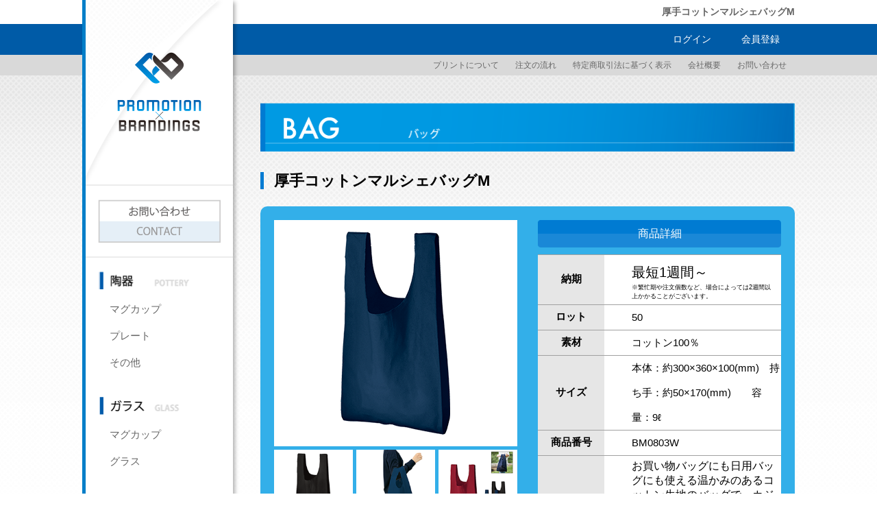

--- FILE ---
content_type: text/html; charset=UTF-8
request_url: https://www.pro-bra.com/products/bag/5oz/BM0803W
body_size: 32926
content:
<!DOCTYPE html>
<html>
<head>
	<meta charset="utf-8">
	<title>厚手コットンマルシェバッグM｜プロモーションアンドブランディングス</title>
	

	<meta name="viewport" content="width=1035,user-scalable=no,shrink-to-fit=no"/>
	
	<meta name="format-detection" content="telephone=no">
	<meta http-equiv="Pragma" content="no-cache"/>
	<meta http-equiv="cache-control" content="no-cache"/>
	<meta http-equiv="expires" content="0"/>
	<meta name="csrf-token" content="se18Ab20qivBE9AzVfpVXE23jI2EXA83u0WkoFsD"/>
	<meta name="description" content="PROMOTION&BRANDINGS(プロモーションアンドブランディングス)は、法人・団体向け大量・少量注文のメーカー直販のオリジナルプリントアイテムを扱っています。"/>
	<meta name="keywords" content="プロブラ,ノベルティ,マグカップ,トート,Tシャツ,オリジナル,プリント,格安,フルカラー,シルク"/>

				
		<link href="https://maxcdn.bootstrapcdn.com/font-awesome/4.7.0/css/font-awesome.min.css" rel="stylesheet">
		<link href="https://www.pro-bra.com/packages/select2/select2.min.css" rel="stylesheet">
		<link href="https://www.pro-bra.com/packages/sweetalert/sweetalert.css" rel="stylesheet">
		<link href="https://www.pro-bra.com/packages/pnotify/pnotify.custom.min.css" rel="stylesheet">
		<link href="https://www.pro-bra.com/css/shop_style.css?v=20220906" rel="stylesheet">
	


				<style>

		</style>
	
	<style>
		.select2-selection, .select2-results__option {
			font-size: 12px !important;
		}
	</style>

</head>
<body id="item_tote">

<div id="header">
	<div id="logo_main"><a><img src="https://www.pro-bra.com/img/logo_top.png" width="255" height="122" alt="プロモーションアンドブランディングス"></a></div>
	<h1>厚手コットンマルシェバッグM</h1>
	<ul id="nav_01">

					<li class="line_h45"><a href="https://www.pro-bra.com/member/regist">会員登録</a></li>
			<li class="line_h45"><a href="https://www.pro-bra.com/member/login">ログイン</a></li>
			</ul>
	<ul id="nav_02">
		<li><a href="https://www.pro-bra.com/about">プリントについて</a></li>
		<li><a href="https://www.pro-bra.com/payment">注文の流れ</a></li>
		<li><a href="https://www.pro-bra.com/trade">特定商取引法に基づく表示</a></li>
		<li><a href="https://www.pro-bra.com/company">会社概要</a></li>
		<li><a href="https://www.pro-bra.com/inquiry">お問い合わせ</a></li>
	</ul>
</div><!-- / #header -->


<div id="area" class="cf">
	<div id="side_menu">
		<div><a href="https://www.pro-bra.com"><img src="https://www.pro-bra.com/img/logo_bottom.png" width="215" height="147" alt="プロモーションアンドブランディングスは法人・団体向け大量・少量注文のメーカー直販のオリジナルプリントアイテムを扱っています" id="logo"></a></div>

		<ul id="side_contents">
			<li><a href="https://www.pro-bra.com/inquiry"><img src="https://www.pro-bra.com/img/contact_top.png" width="216" height="63" alt="お問い合わせ"></a></li>
		</ul>

		
		
		
		
		
		
		

		<dl>
			<dt><a href="https://www.pro-bra.com#id=_pottery"><img src="https://www.pro-bra.com/img/side_pottery.png" width="215" height="26" alt="陶器"></a></dt>
			<dd><a href="https://www.pro-bra.com#id=_mag">マグカップ</a></dd>
			<dd><a href="https://www.pro-bra.com#id=_plate">プレート</a></dd>
			<dd><a href="https://www.pro-bra.com#id=_other">その他</a></dd>
		</dl>
		<dl>
			<dt><a href="https://www.pro-bra.com#id=_glass"><img src="https://www.pro-bra.com/img/side_glass.png" width="215" height="26" alt="ガラス"></a></dt>
			<dd><a href="https://www.pro-bra.com#id=_glass_mag">マグカップ</a></dd>
			<dd><a href="https://www.pro-bra.com#id=_glass">グラス</a></dd>
		</dl>
		<dl>
			<dt><a href="https://www.pro-bra.com#id=_wear"><img src="https://www.pro-bra.com/img/side_wear.png" width="215" height="26" alt="ウェア"></a></dt>
			<dd><a href="https://www.pro-bra.com#id=_t-shirt">Ｔシャツ</a></dd>
			<dd><a href="https://www.pro-bra.com#id=_long_sleeve">ロングスリーブ</a></dd>
			<dd><a href="https://www.pro-bra.com#id=_polo-shirt">ポロシャツ</a></dd>
			<dd><a href="https://www.pro-bra.com#id=_sweat">スウェット</a></dd>
		</dl>
		<dl>
			<dt><a href="https://www.pro-bra.com#id=_bag"><img src="https://www.pro-bra.com/img/side_bag.png" width="215" height="26" alt="バッグ"></a></dt>
			<dd><a href="https://www.pro-bra.com#id=_sheeting">シーチング</a></dd>
			<dd><a href="https://www.pro-bra.com#id=_5oz">5.0オンス</a></dd>
			<dd><a href="https://www.pro-bra.com#id=_8oz">8.0オンス</a></dd>
			<dd><a href="https://www.pro-bra.com#id=_10oz">10.0オンス</a></dd>
			<dd><a href="https://www.pro-bra.com#id=_12oz">12.0オンス</a></dd>
		</dl>
	</div><!-- / #side_menu .heightLine -->


	<div class="content">
		
	<div id="main_area">
		<form>
			<h2><img src="https://www.pro-bra.com/img/bag.png" width="780" height="71" alt="バッグ｜TOTE"></h2>

			<h3 class="subtitle">厚手コットンマルシェバッグM</h3>
			<div id="detail">
				<div id="detail_img">
                    					<div id="detail_main_img"><img src="" alt="" width="355" height="330"/></div>
					<div id="detail_sub_img">
													<img src="https://www.pro-bra.com/storage/detail/BM0803W_sub1.png"/>
																			<img src="https://www.pro-bra.com/storage/detail/BM0803W_sub2.png"/>
																			<img src="https://www.pro-bra.com/storage/detail/BM0803W_sub3.png"/>
											</div>
				</div>

				<div id="detail_right">
					<h4 id="detail_title">商品詳細</h4>
					<table>
						<tr id="deliveryday">
							<th>納期</th>
							<td>最短1週間～<br/><span>※繁忙期や注文個数など、場合によっては2週間以上かかることがございます。</span></td>
						</tr>
						<tr id="lot">
							<th>ロット</th>
							<td>50</td>
						</tr>
						<tr id="material">
							<th>素材</th>
							<td>コットン100％</td>
						</tr>
						<tr id="size">
							<th>サイズ</th>
							<td>本体：約300×360×100(mm)　持ち手：約50×170(mm)　　容量：9ℓ</td>
						</tr>
						<tr id="partnumber">
							<th>商品番号</th>
							<td>BM0803W</td>
						</tr>
													<tr id="comment">
								<th></th>
								<td>お買い物バッグにも日用バッグにも使える温かみのあるコットン生地のバッグで、カジュアルコーディネートでも活躍が期待できます。</td>
							</tr>
											</table>
				</div><!-- / #detail_right -->
			</div><!-- / #detail -->

			<h3 class="subtitle">一般価格（税込）</h3>
            							<img src="https://www.pro-bra.com/storage/detail_pricing_table/BM0803W.png" alt="" width="780" height="199" style="margin: 0 0 25px"/>
			
			<h3 class="subtitle">お見積り・注文</h3>
			<div id="color_area">
				<div id="item_color">
					<h4 class="title_order03">下記カラーを選択して生地色をご確認ください</h4>
					<ul id="item_color_sample" class="cf">
													<li id="204" class="color_sample" style="background-color: #193C5E"><p id="204_p">6:ネイビー</p></li>
                            							<input type="hidden" id="img_204" value="https://www.pro-bra.com/storage/detail/BM0803W/BM0803W_204.png">
													<li id="206" class="color_sample" style="background-color: #EDE3CB"><p id="206_p">8:ナチュラル</p></li>
                            							<input type="hidden" id="img_206" value="https://www.pro-bra.com/storage/detail/BM0803W/BM0803W_206.png">
													<li id="208" class="color_sample" style="background-color: #000000"><p id="208_p">9:ブラック</p></li>
                            							<input type="hidden" id="img_208" value="https://www.pro-bra.com/storage/detail/BM0803W/BM0803W_208.png">
													<li id="212" class="color_sample" style="background-color: #AA2635"><p id="212_p">14:ワインレッド</p></li>
                            							<input type="hidden" id="img_212" value="https://www.pro-bra.com/storage/detail/BM0803W/BM0803W_212.png">
											</ul>
				</div><!-- / #item_color -->
			</div><!-- / #color_area -->
			<p class="cap-1"></p>

			<div id="order_area">
				<div id="order_left">
					<h4 class="title_order01">生地色・枚数</h4>

					<p class="stock">在庫数残り000枚</p>
																<table class="color_amount">
							<tr>
								<th class="sca_02">色</th>
								<td class="color_select">
									<select class="material_colors_select2" name="material_colors_select[]"><option value="#193C5E">6:ネイビー</option><option value="#EDE3CB">8:ナチュラル</option><option value="#000000">9:ブラック</option><option value="#AA2635">14:ワインレッド</option></select>
								</td>
								<td class="order_amount"><input class="input_amount" name="amount_select_tote[]" type="number" value="0" min="0"/><span>枚</span></td>
							</tr>
						</table>
										<div class="color_amount_add"></div>

											<ul id="incre_decre">
							<li>
								<img type="submit" src="https://www.pro-bra.com/img/btn_increase.png" href="https://www.pro-bra.com/products/ajax_gateway" data-phery-args="{&quot;item_id&quot;:76,&quot;incre&quot;:1}" data-phery-remote="ajax_list" />
							</li>
							<li>
								<img type="submit" src="https://www.pro-bra.com/img/btn_decrease.png" href="https://www.pro-bra.com/products/ajax_gateway" data-phery-args="{&quot;item_id&quot;:76,&quot;decre&quot;:1}" data-phery-remote="ajax_list" />
							</li>
						</ul>
					
					<table id="total">
						<tr>
							<th>合計枚数</th>
							<td><span id="total_number">0</span>枚</td>
						</tr>
					</table>

					<h4 class="title_order01">印刷位置・カラー</h4>
					<div id="print_ink_area">
						<table id="print_ink">
							<tr>
								<th>位置</th>
								<td>
									<select data-phery-remote="ajax_list" href="https://www.pro-bra.com/products/ajax_gateway" selected="" name="print_position" id="print_position" data-phery-args="{&quot;item_id&quot;:76}" > <option value="0">プリント無し（生地のみ購入）</option>
 <option value="1">プリント有り（片面印刷）</option>
 </select>
								</td>
							</tr>
							<tr>
								<th id="print_colors_th"></th>
								<td id="print_colors_td"></td>
							</tr>
						</table>
					</div>
					<img src="https://www.pro-bra.com/img/designsize_wear_bag.png" alt="プリント範囲" width="400" height="230" style="margin-bottom: 20px"/>
					<div id="template"><img src="https://www.pro-bra.com/img/btn_temp.png" width="360" height="30" alt="テンプレートはこちらから"/></div>

					<h4 class="title_order01">オプション</h4>
					<table id="order_option">
						<tr>
							<td class="option_name"><input id="option_proofreading" name="option_proofreading" type="checkbox" value="1"/><label for="option_proofreading">サンプル校正代</label></td>
							<td>追加料金</td>
							<td class="option_price" id="option_proofreading_price">0円</td>
						</tr>
						<tr id="tr_option_repeat">
							<td class="option_name">
								<input id="option_repeat" name="option_repeat" type="checkbox" value="1"/><label for="option_repeat">リピート注文</label>
							</td>
							<td>割引料金</td>
							<td class="option_price" id="option_repeat_price">0円</td>
						</tr>
						<tr>
							<td class="option_name" id="last_order_code_label"></td>
							<td colspan="2" id="last_order_code"></td>
						</tr>
					</table>
				</div><!-- / #order_left -->

				<div id="order_right">
				</div><!-- / #order_right -->
			</div><!-- / #order_area -->
			<p class="cap-1">※ご注文時期やご注文数量によって、別途追加納期を頂く場合がありますのでご了承ください。<br>
				※合計枚数が50枚以上で、ご注文可能です。</p>

			<div id="estimate_area">
				<table id="estimate_left">
					<tr>
						<th>アイテム代金</th>
						<td id="price_item">0円</td>
					</tr>
					<tr>
						<th>版代金</th>
						<td id="price_plate">0円</td>
					</tr>
					<tr>
						<th>プリント代金</th>
						<td id="price_print">0円</td>
					</tr>
					<tr>
						<th>オプション料金</th>
						<td id="price_option">0円</td>
					</tr>
				</table>
				<table id="estimate_right">
					<tr>
						<th>目安単価</th>
						<td id="price_unit">0円</td>
					</tr>
					<tr>
						<th class="estimate_last">合計金額<br/><span>税別・送料込み</span></th>
						<td id="price_total_exclude_tax" class="price_total">0円</td>
					</tr>
					<tr>
						<th class="estimate_last">最終金額<br/><span>税込・送料込み</span></th>
						<td id="price_total_include_tax" class="price_total">0円</td>
					</tr>
				</table>
			</div><!-- / #estimate_area -->

			<ul id="shopping_btn">
				<li><a href="https://www.pro-bra.com"><img src="https://www.pro-bra.com/img/btn_back.png" width="180" height="50" alt="戻る"/></a></li>
				
				<li class="cursor_pointer">
																	<a href="https://www.pro-bra.com/member/login?auth=1">
							<img src="https://www.pro-bra.com/img/btn_gotocart.png">
						</a>
									</li>
			</ul>

			<input type="hidden" name="item_id" value="76">
			<input type="hidden" name="item_name" value="厚手コットンマルシェバッグM">
			<input type="hidden" name="item_code" value="BM0803W">
			<input type="hidden" name="item_price" value="360">
			<input type="hidden" name="item_price_special" value="0">
			<input type="hidden" name="total_number" id="submit_total_number" value="0">
			<input type="hidden" name="price_plate" id="input_price_plate" value="0">
			<input type="hidden" name="category_code" value="bag">
		</form>
	</div><!-- / #main_area .heightLine-group1 -->

	<script>
	function template_download()
	{
		swal({
			     title: "",
			     text: '<h3>デザインテンプレート集</h3><p id="size_p">必要なテンプレートを下記よりお選びいただき、無料でダウンロードすることが可能です。<br><span>※Adobe【A Illustrator】CS6　で作成されています。</span></p><p class="category" style="color: #01B050; margin-top: 10px;">■　陶器／マグカップ</p><table><tr><th>商品番号</th><th>商品名</th><th>テンプレート</th></tr><tr><td>PMP001 - TC03</td><td>厚口ソリ型マグカップ</td><td><a href="https://www.pro-bra.com/template_download/pottery/template_pmp001.ai">template_pmp001</a></td></tr><tr class="iro"><td>PMP002 - TC06</td><td>腰丸マグカップ</td><td><a href="https://www.pro-bra.com/template_download/pottery/template_pmp002.ai">template_pmp002</a></td></tr><tr><td>PMP003 - TC15</td><td>ニューボンストレートマグカップM</td><td><a href="https://www.pro-bra.com/template_download/pottery/template_pmp003.ai">template_pmp003</a></td></tr><tr class="iro"><td>PMP004 - TC73</td><td>ラッパスリムマグカップ</td><td><a href="https://www.pro-bra.com/template_download/pottery/template_pmp004.ai">template_pmp004</a></td></tr><tr><td>PMP005 - TC83</td><td>ニューボンストレートマグカップS</td><td><a href="https://www.pro-bra.com/template_download/pottery/template_pmp005.ai">template_pmp005</a></td></tr><tr class="iro"><td>PMP006 - TC05</td><td>ニューボンストレートマグカップL</td><td><a href="https://www.pro-bra.com/template_download/pottery/template_pmp006.ai">template_pmp006</a></td></tr><tr><td>PMP007 - TC08</td><td>ソリ型マグカップL</td><td><a href="https://www.pro-bra.com/template_download/pottery/template_pmp007.ai">template_pmp007</a></td></tr><tr class="iro"><td>PMP008 - TC16</td><td>ラッパマグカップM</td><td><a href="https://www.pro-bra.com/template_download/pottery/template_pmp008.ai">template_pmp008</a></td></tr><tr><td>PMP009 - TC19</td><td>ラッパマグカップL</td><td><a href="https://www.pro-bra.com/template_download/pottery/template_pmp009.ai">template_pmp009</a></td></tr><tr class="iro"><td>PMP011 - TC14</td><td>ハーブティマグカップ</td><td><a href="https://www.pro-bra.com/template_download/pottery/template_pmp011.ai">template_pmp011</a></td></tr><tr><td>PMP012 - TC-6-39</td><td>蓋つき腰丸マグカップ</td><td><a href="https://www.pro-bra.com/template_download/pottery/template_pmp012.ai">template_pmp012</a></td></tr><tr class="iro"><td>PMP013 - TC-20</td><td>スープカップ</td><td><a href="https://www.pro-bra.com/template_download/pottery/template_pmp013.ai">template_pmp013</a></td></tr><tr><td>PMS001 - MP04</td><td>乳白ストレートマグカップM</td><td><a href="https://www.pro-bra.com/template_download/pottery/template_pms001.ai">template_pms001</a></td></tr><tr class="iro"><td>PMS002 - MP05</td><td>乳白ストレートマグカップL</td><td><a href="https://www.pro-bra.com/template_download/pottery/template_pms002.ai">template_pms002</a></td></tr><tr><td>PMS003 - #918</td><td>ストレートマグカップM</td><td><a href="https://www.pro-bra.com/template_download/pottery/template_pms003.ai">template_pms003</a></td></tr><tr class="iro"><td>PMS004 - #911</td><td>ストレートマグカップL</td><td><a href="https://www.pro-bra.com/template_download/pottery/template_pms004.ai">template_pms004</a></td></tr><tr><td>PMS005 - #911RE</td><td>ツートンマグカップ・レッド</td><td rowspan="5"><a href="https://www.pro-bra.com/template_download/pottery/template_pms005%EF%BD%9E009.ai">template_pms005～009</a></td></tr><tr class="iro"><td>PMS006 - #911GR</td><td>ツートンマグカップ・グリーン</td></tr><tr><td>PMS007 - #911BU</td><td>ツートンマグカップ・ブルー</td></tr><tr class="iro"><td>PMS008 - #911YE</td><td>ツートンマグカップ・イエロー</td></tr><tr><td>PMS009 - #911PI</td><td>ツートンマグカップ・ピンク</td></tr><tr class="iro"><td>PMS012 - MP04BK</td><td>黒ストレートマグカップ</td><td><a href="https://www.pro-bra.com/template_download/pottery/template_pms012.ai">template_pms012</a></td></tr><tr><td>PMS013 - #928</td><td>ストレートマグカップSS</td><td><a href="https://www.pro-bra.com/template_download/pottery/template_pms013.ai">template_pms013</a></td></tr><tr class="iro"><td>PMS014 - MP03</td><td>乳白ストレートマグカップS</td><td><a href="https://www.pro-bra.com/template_download/pottery/template_pms014.ai">template_pms014</a></td></tr><tr><td>PMS015 - #954</td><td>ビッグマグカップ</td><td><a href="https://www.pro-bra.com/template_download/pottery/template_pms015.ai">template_pms015</a></td></tr></table><p class="category" style="color: #01B050">■　陶器／プレート・その他</p><table><tr><th>商品番号</th><th>商品名</th><th>テンプレート</th></tr><tr><td>POS001 - SD-17</td><td>絵皿　小</td><td><a href="https://www.pro-bra.com/template_download/pottery/template_pos001.ai">template_pos001</a></td></tr><tr class="iro"><td>POS002 - SD-18</td><td>絵皿　大</td><td><a href="https://www.pro-bra.com/template_download/pottery/template_pos002.ai">template_pos002</a></td></tr><tr><td>POS006 - MP-6</td><td>キャニスター</td><td><a href="https://www.pro-bra.com/template_download/pottery/template_pos006.ai">template_pos006</a></td></tr></table><p class="category" style="color: #99C56A">■　ガラス／マグカップ・グラス</p><table><tr><th>商品番号</th><th>商品名</th><th>テンプレート</th></tr><tr><td>GGG002 - TC956</td><td>ガラスマグカップ</td><td><a href="https://www.pro-bra.com/template_download/glass/template_ggg002.ai">template_ggg002</a></td></tr><tr class="iro"><td>GGG003 - GL03</td><td>オンザロック</td><td><a href="https://www.pro-bra.com/template_download/glass/template_ggg003.ai">template_ggg003</a></td></tr><tr><td>GGG004 - GL04</td><td>タンブラー</td><td><a href="https://www.pro-bra.com/template_download/glass/template_ggg004.ai">template_ggg004</a></td></tr><tr class="iro"><td>GGG006 - #956</td><td>フロストマグカップ</td><td><a href="https://www.pro-bra.com/template_download/glass/template_ggg006.ai">template_ggg006</a></td></tr></table><p class="category" style="color: #f28e1e">■　ウェア／Tシャツ</p><table><tr><th>商品番号</th><th>商品名</th><th>テンプレート</th></tr><tr><td>WT0085C</td><td rowspan="2">ヘビーウェイトTシャツ　5.6オンス</td><td rowspan="12"><a href="https://www.pro-bra.com/template_download/wear/template_wt.ai">template_wt</a></td></tr><tr><td>WT0085W</td></tr><tr class="iro"><td>WT0083C</td><td rowspan="2">ライトウェイトTシャツ　4.0オンス</td></tr><tr class="iro"><td>WT0083W</td></tr><tr><td>WT0148C</td><td rowspan="2">スパーヘビーTシャツ　7.4オンス</td></tr><tr><td>WT0148W</td></tr><tr class="iro"><td>WT5001C</td><td rowspan="2">ハイクオリティTシャツ　5.6オンス</td></tr><tr class="iro"><td>WT5001W</td></tr><tr><td>WT5942C</td><td rowspan="2">プレミアムTシャツ　6.2オンス</td></tr><tr><td>WT5942W</td></tr><tr class="iro"><td>WT5508C</td><td rowspan="2">ビックシルエットTシャツ　5.6オンス</td></tr><tr class="iro"><td>WT5508W</td></tr></table><p class="category" style="color: #f28e1e">■　ウェア／ロングスリーブ・ポロシャツ・スウェット</p><table><tr><th>商品番号</th><th>商品名</th><th>テンプレート</th></tr><tr><td>WL0102C</td><td rowspan="2">ヘビーウェイト長袖Tシャツ　5.6オンス</td><td rowspan="6"><a href="https://www.pro-bra.com/template_download/wear/template_wl.ai">template_wl</a></td></tr><tr><td>WL0102W</td></tr><tr class="iro"><td>WL5011C</td><td rowspan="2">ロングスリーブTシャツ　5.6オンス（1.6inリブ）</td></tr><tr class="iro"><td>WL5011W</td></tr><tr><td>WL5010C</td><td rowspan="2">ロングスリーブTシャツ　5.6オンス</td></tr><tr><td>WL5010W</td></tr><tr class="iro"><td>WP5543C</td><td rowspan="2">ヘヴィーウェイトコットンポロシャツ　6.0オンス</td><td rowspan="2"><a href="https://www.pro-bra.com/template_download/wear/template_wp.ai">template_wp</a></td></tr><tr class="iro"><td>WP5543W</td></tr><tr><td>WS0217C</td><td rowspan="2">ジップアップライトパーカー　8.4オンス</td><td rowspan="2"><a href="https://www.pro-bra.com/template_download/wear/template_ws.ai">template_ws</a></td></tr><tr><td>WS0217W</td></tr></table><p class="category" style="color: #007bd2">■　バッグ／シーチング</p><table><tr><th>商品番号</th><th>商品名</th><th>テンプレート</th></tr><tr><td>BO1044C</td><td rowspan="2">オーガニックコットンA4フラットバッグ</td><td rowspan="2"><a href="https://www.pro-bra.com/template_download/bag/template_bo1044.ai">template_bo1044</a></td></tr><tr><td>BO1044W</td></tr><tr class="iro"><td>BO1045C</td><td rowspan="2">オーガニックコットンバッグM</td><td rowspan="2"><a href="https://www.pro-bra.com/template_download/bag/template_bo1045.ai">template_bo1045</a></td></tr><tr class="iro"><td>BO1045W</td></tr><tr><td>BA0128C</td><td rowspan="2">A4コットンバッグ</td><td rowspan="2"><a href="https://www.pro-bra.com/template_download/bag/template_ba0128.ai">template_ba0128</a></td></tr><tr><td>BA0128W</td></tr><tr class="iro"><td>BC0407C</td><td rowspan="2">コットンナチュラルショルダートート</td><td rowspan="2"><a href="https://www.pro-bra.com/template_download/bag/template_bc0407.ai">template_bc0407</a></td></tr><tr class="iro"><td>BC0407W</td></tr></table><p class="category" style="color: #007bd2">■　バッグ／5.0オンス</p><table><tr><th>商品番号</th><th>商品名</th><th>テンプレート</th></tr><tr><td>BC1079C</td><td rowspan="2">厚手コットンサコッシュ</td><td rowspan="2"><a href="https://www.pro-bra.com/template_download/bag/template_bc1079.ai">template_bc1079</a></td></tr><tr><td>BC1079W</td></tr><tr class="iro"><td>BM0803C</td><td rowspan="2">厚手コットンマルシェバッグ</td><td rowspan="2"><a href="https://www.pro-bra.com/template_download/bag/template_bm0803.ai">template_bm0803</a></td></tr><tr class="iro"><td>BM0803W</td></tr></table><p class="category" style="color: #007bd2">■　バッグ／8.0オンス</p><table><tr><th>商品番号</th><th>商品名</th><th>テンプレート</th></tr><tr><td>BL0336C</td><td rowspan="2">ライトキャンバスバッグS</td><td rowspan="2"><a href="https://www.pro-bra.com/template_download/bag/template_bl0336.ai">template_bl0336</a></td></tr><tr><td>BL0336W</td></tr><tr class="iro"><td>BL0337C</td><td rowspan="2">ライトキャンバスバッグM</td><td rowspan="2"><a href="https://www.pro-bra.com/template_download/bag/template_bl0337.ai">template_bl0337</a></td></tr><tr class="iro"><td>BL0337W</td></tr><tr><td>BL0146C</td><td rowspan="2">ライトキャンバスバッグL</td><td rowspan="2"><a href="https://www.pro-bra.com/template_download/bag/template_bl0146.ai">template_bl0146</a></td></tr><tr><td>BL0146W</td></tr></table><p class="category" style="color: #007bd2">■　バッグ／10.0オンス</p><table><tr><th>商品番号</th><th>商品名</th><th>テンプレート</th></tr><tr><td>BC0955C</td><td rowspan="2">キャンバスカラーボトムトートS</td><td rowspan="2"><a href="https://www.pro-bra.com/template_download/bag/template_bc0955.ai">template_bc0955</a></td></tr><tr><td>BC0955W</td></tr><tr class="iro"><td>BT1018C</td><td rowspan="2">キャンバストップカラーベルトライントート</td><td rowspan="2"><a href="https://www.pro-bra.com/template_download/bag/template_bt1018.ai">template_bt1018</a></td></tr><tr class="iro"><td>BT1018W</td></tr></table><p class="category" style="color: #007bd2">■　バッグ／12.0オンス</p><table><tr><th>商品番号</th><th>商品名</th><th>テンプレート</th></tr><tr><td>BC0125C</td><td rowspan="2">キャンバストートS</td><td rowspan="2"><a href="https://www.pro-bra.com/template_download/bag/template_bc0125.ai">template_bc0125</a></td></tr><tr><td>BC0125W</td></tr><tr class="iro"><td>BC0105C</td><td rowspan="2">キャンバストートM</td><td rowspan="2"><a href="https://www.pro-bra.com/template_download/bag/template_bc0105.ai">template_bc0105</a></td></tr><tr class="iro"><td>BC0105W</td></tr><tr><td>BC0101C</td><td rowspan="2">キャンバストートL</td><td rowspan="2"><a href="https://www.pro-bra.com/template_download/bag/template_bc0101.ai">template_bc0101</a></td></tr><tr><td>BC0101W</td></tr><tr class="iro"><td>BB0178C</td><td rowspan="2">キャンバスベーカリートート</td><td rowspan="2"><a href="https://www.pro-bra.com/template_download/bag/template_bb0178.ai">template_bb0178</a></td></tr><tr class="iro"><td>BB0178W</td></tr><tr><td>BI0981C</td><td rowspan="2">キャンバストートインナーポケット付き</td><td rowspan="2"><a href="https://www.pro-bra.com/template_download/bag/template_bl0981.ai">template_bl0981</a></td></tr><tr><td>BI0981W</td></tr></table>',
			     confirmButtonText: "閉じる",
			     customClass: 'swal-template-size',
			     animation: false,
			     html: true,
			     allowOutsideClick: true
		     });
		$(".swal-template-size").animate({scrollTop: 0}, 0);
	}
</script>	</div>

</div><!-- / #area .cf -->


<div id="footer" class="cf">
	<div id="foot_area">
		<div id="foot_logo">
			<img src="https://www.pro-bra.com/img/logo_trendcreations.png" width="130" height="82" alt="トレンドクリエーションズ株式会社">
		    <a href="https://www.pro-bra.com/">陶器のオリジナルマグカップほか<br>販促品プロモーションアンドブランディングス</a>
		</div>
		<h2>copyright © 2016 TrendCreations Co,. Ltd. All rights reserved.</h2>
	</div>
</div>


	
	<script src="https://ajax.googleapis.com/ajax/libs/jquery/2.2.4/jquery.min.js"></script>
	
	<script src="https://www.pro-bra.com/js/phery.min.js"></script>
	<script src="https://www.pro-bra.com/js/easing.js"></script>
	<script src="https://www.pro-bra.com/packages/select2/select2.min.js"></script>
	<script src="https://www.pro-bra.com/packages/sweetalert/sweetalert.min.js"></script>
	<script src="https://www.pro-bra.com/packages/pnotify/pnotify.custom.min.js"></script>
	<script src="https://www.pro-bra.com/js/heightLine.js"></script>
	<script src="https://www.pro-bra.com/js/smartRollover.js"></script>
	<script src="https://www.pro-bra.com/js/script.js"></script>




		<script>
		$(function() {
			
			$.ajaxSetup({
				            headers: {
					            'X-CSRF-TOKEN': $('meta[name="csrf-token"]').attr('content')
				            }
			            });

			$('select').select2();
			setTimeout(function() {
				$('#side_menu').css({ 'height': $('#main_area').height(), 'min-height': $('#side_menu').height() });
			}, 300);
		});

	</script>

	<script>

		$(function () {
			hover_off_img();
			$('#option_proofreading, #option_fold_opp, #option_repeat').prop('checked', false);
			$('#size_select').trigger('change.select2');
			$('.input_amount, #print_position, #submit_total_number').val(0).trigger('change.select2');
			$('.material_colors_select2').select2({templateResult: formatColor, templateSelection: formatColor}).trigger('change.select2');

			
			
			var color = "204,206,208,212";
			color = color.split(',');
			var rgb = "#193C5E,#EDE3CB,#000000,#AA2635";
			rgb = rgb.split(',');

			for (var i = 0; i < color.length; i++) {
				var code = rgb[i];
				var red = parseInt(code.substring(1, 3), 16);
				var green = parseInt(code.substring(3, 5), 16);
				var blue = parseInt(code.substring(5, 7), 16);

				var checkFontColor = function (red, green, blue) {
					
					var cY = 0.3 * red + 0.6 * green + 0.1 * blue;

					if (cY > 180) {
						return "#000000";
					}
					return "#FFFFFF";
				}
				$('#' + color[i] + '_p').css('color', checkFontColor(red, green, blue));
			}
		});


		
		function formatColor(color)
		{
			if (!color.id) {
				return color.text;
			}
			var $color = $(
				'<span><span class="img-color" style="background-color: ' + color.element.value + '; margin-right: 5px;"></span>' + color.text + '</span>'
			);
			return $color;
		}


		
		$("#item_color_sample li").hover(
			function () {
				var index = $(this).attr("id");
				var img_url = $('#img_' + index).val();
				$("#detail_main_img").children("img").attr({'src': img_url});
			},
			function () {
				hover_off_img();
			}
		);

		
		function hover_off_img()
		{
			var index = $("#item_color_sample li:nth-of-type(1)").attr("id");
			var img_url = $('#img_' + index).val();
			$("#detail_main_img").children("img").attr({'src': img_url});
		}


		
		$("#template").click(function () {
			template_download()
		});

		
		$(document).on('change', '.color_amount', function () {
			item_price_calc_tote();
		});

		
		$(".input_amount").keypress(function (e) {
			if (e.which === 13) {
				item_price_calc_tote();
				return false;
			}
		});

		function item_price_calc_tote()
		{
			var color = $(".material_colors_select2").map(function () {
				return $('option:selected', this).val();
			}).get();
			var amount = $(".input_amount").map(function () {
				return $(this).val();
			}).get();

			
			var total = 0;
			$('.input_amount').each(function (index, element) {
				var val = parseFloat($(element).val());
				if (!isNaN(val)) {
					total += val;
				}
			});
			$('#total_number').text(total);
			$('#submit_total_number').val(total);

			phery.remote('ajax_list', {
				'item_id': "76",
				'color': color,
				'amount': amount,
				'input_amount_total': total
			}, {'href': "https://www.pro-bra.com/products/ajax_gateway"});
		}


		
		$(document).on('change', '#option_proofreading', function () {
			if ($('#option_proofreading').is(':checked')) {
				phery.remote('ajax_list', {
					'item_id': "76",
					'option_proofreading': 1
				}, {'href': "https://www.pro-bra.com/products/ajax_gateway"});
			} else {
				phery.remote('ajax_list', {
					'item_id': "76",
					'option_proofreading': 0
				}, {'href': "https://www.pro-bra.com/products/ajax_gateway"});
			}
		});

		
		$(document).on('change', '#option_repeat', function () {
			if ($('#option_repeat').is(':checked')) {
				phery.remote('ajax_list', {
					'item_id': "76",
					'option_repeat': 1
				}, {'href': "https://www.pro-bra.com/products/ajax_gateway"});
			} else {
				phery.remote('ajax_list', {
					'item_id': "76",
					'option_repeat': 0
				}, {'href': "https://www.pro-bra.com/products/ajax_gateway"});
			}
		});

	</script>

<script>
	(function(i, s, o, g, r, a, m) {
		i['GoogleAnalyticsObject'] = r;
		i[r] = i[r] || function() {
			(i[r].q = i[r].q || []).push(arguments)
		}, i[r].l = 1 * new Date();
		a = s.createElement(o),
			m = s.getElementsByTagName(o)[0];
		a.async = 1;
		a.src = g;
		m.parentNode.insertBefore(a, m)
	})(window, document, 'script', 'https://www.google-analytics.com/analytics.js', 'ga');

	ga('create', 'UA-93358509-1', 'auto');
	ga('send', 'pageview');
</script>
</body>
</html>

--- FILE ---
content_type: text/css
request_url: https://www.pro-bra.com/css/shop_style.css?v=20220906
body_size: 41049
content:
@charset "utf-8";
/* CSS Document */

/*  reset
-------------------------------------------------------------------*/
body, div, dl, dt, dd, ul, ol, li, h1, h2, h3, h4, h5, h6, pre, form, fieldset, input, select, p, blockquote, table, tr, th, td {
	margin: 0;
	padding: 0;
	text-align: left;
	vertical-align: bottom;
}

article, aside, canvas, details, figcaption, figure, footer, header, hgroup, menu, nav, section, summary {
	display: block;
}

h1, h2, h3, h4, h5, h6 {
	font-size: 100%;
	font-weight: bold;
}

img {
	border: 0;
	vertical-align: bottom;
}

li {
	list-style: none;
}

a {
	text-decoration: none;
}

/*  body
-------------------------------------------------------------------*/
body {
	font-family: "ヒラギノ角ゴ Pro W3", "Hiragino Kaku Gothic Pro", "メイリオ", Meiryo, Osaka, "ＭＳ Ｐゴシック", "MS PGothic", sans-serif;
	background: url(../img/bg.png) top repeat-x;
}

.cf:after {
	display: block;
	clear: both;
	content: "";
}

/*  #header
-------------------------------------------------------------------*/
#header {
	border-left: rgb(0, 126, 200) solid 5px;
	margin: 0 auto;
	height: 122px;
	width: 1035px;
	overflow: hidden;
}

#logo_main {
	display: block;
	float: left;
}

#header h1 {
	margin: 0 auto;
	line-height: 35px;
	text-align: right;
	font-size: 13.5px;
	opacity: 0.6;
}

#nav_01 {
	height: 45px;
	float: right;
}

#nav_01 li {
	float: left;
	width: 100px;
	height: 45px;
	font-size: 14px;
	text-align: center;
}

#nav_01 li a {
	display: block;
	color: rgb(255, 255, 255);
}

#nav_01 li:hover {
	background-color: rgb(51, 124, 188);
}

.line_h45 {
	line-height: 45px !important;
}

.font_s8 {
	font-size: 8px;
	line-height: 18px;
	color: rgb(256, 256, 256);
}

.font_cred {
	color: rgb(255, 0, 0);
}

#nav_02 {
	height: 30px;
	float: right;
	margin-bottom: 12px;
}

#nav_02 li {
	float: left;
	line-height: 30px;
	font-size: 12px;
	text-align: center;
}

#nav_02 li a {
	display: block;
	padding: 0px 12px;
	color: rgb(102, 102, 102);
}

#nav_02 li a:hover {
	background-color: rgb(191, 191, 191);
}

/*  #side_menu
-------------------------------------------------------------------*/
#area {
	width: 1040px;
	margin: 0 auto;
}

#side_menu {
	width: 215px;
	padding-right: 40px;
	float: left;
	border-left: rgb(0, 126, 200) solid 5px;
	background: url(../img/bg_side.png) repeat-y;
}

#logo {
	display: block;
	border-bottom: 2px solid rgb(236, 236, 236);
}

#side_contents {
	display: flex;
	justify-content: center;
	border-bottom: 2px solid rgb(236, 236, 236);
}

#side_contents li {
	margin-bottom: 20px;
}

#side_menu dt {
	/*border-top: 2px solid rgb(236, 236, 236);*/
	padding-top: 20px;
	margin-bottom: 20px;
}

#side_menu dd {
	margin-bottom: 20px;
	font-size: 15px;
	color: rgb(102, 102, 102);
	padding-left: 35px;
}

/*  #footer
-------------------------------------------------------------------*/
#footer {
	background: url(../img/bg_footer.png) repeat-x;
}

#foot_area {
	width: 1040px;
	margin: 0 auto;
	height: 250px;
}

#foot_area h2 {
	font-size: 12px;
	color: #B2B2B2;
	text-align: center;
	padding-top: 35px;
}

#foot_logo {
	padding-top: 45px;
	display: flex;
	justify-content: center;
	align-items: flex-end;
}

#foot_logo a {
	font-size: 15px;
	color: #B2B2B2;
	text-decoration: none;
	padding: 0 0 9px 25px;
	line-height: 1.25;
}

#foot_area h2 img {
	/*display: block;*/
	/*margin-bottom: -7px;*/
	/*padding-left: 100px;*/
}

/*  #main_area
-------------------------------------------------------------------*/
#main_area {
	width: 780px;
	margin: 0 auto;
	float: right;
	overflow: hidden;

}

/*  #main_area 商品一覧
-------------------------------------------------------------------*/
#main_area h2 {
	margin-top: 28px;
	margin-bottom: 30px;
}

#cap-0 {
	width: 780px;
	line-height: 22px;
	font-size: 13px;
	margin-bottom: 25px;
}

.subtitle {
	line-height: 25px;
	padding-left: 15px;
	font-size: 22px;
	font-weight: 900;
	margin-bottom: 25px;
	clear: both;
}

#main_area dl {
	/*width: 230px;*/
	/*margin: 15px 15px 40px;*/
	/*float: left;*/
}

.name {
	font-size: 17px;
	font-weight: 700;
	color: #FFF;
	text-align: center;
	line-height: 40px;
	vertical-align: middle;
}

.print {
	font-size: 14px;
	text-align: center;
	line-height: 26px;
	vertical-align: middle;
}

.thumbnail {
	height: 180px;
}

.comment {
	font-size: 13px;
	font-weight: 300;
	height: 28px;
	line-height: 14px;
	overflow: hidden;
	vertical-align: middle;
}

.price {
	text-align: right;
	font-size: 32px;
	line-height: 40px;
	vertical-align: middle;
}

/*  #main_area 商品詳細
-------------------------------------------------------------------*/
#detail {
	width: 740px;
	padding: 20px;
	/*height: 330px;*/
	/*overflow: hidden;*/
	margin-bottom: 30px;
}

#detail_img {
	width: 355px;
	height: 330px;
	float: left;
	margin-right: 30px;
}

#detail_right {
	float: right;
	width: 355px;
	/*height: 330px;*/
}

#detail_title {
	width: 355px;
	height: 40px;
	margin-bottom: 10px;
	color: #FFF;
	line-height: 40px;
	text-align: center;
	vertical-align: middle;
	font-weight: 500;
}

#detail_right table {
	width: 355px;
	border-collapse: collapse;
}

#detail_right tr {
	border-top: rgb(161, 161, 161) solid 1px;
}

#detail_right th {
	width: 100px;
	background-color: rgb(230, 230, 230);
	font-size: 15px;
	font-weight: 600;
	text-align: center;
	vertical-align: middle;
}

#detail_right td {
	width: 215px;
	padding-left: 40px;
	background-color: #FFF;
}

#size {
	border-bottom: rgb(161, 161, 161) solid 1px;
}

#deliveryday td {
	width: 190px !important;
	padding: 20px 25px 20px 40px !important;
	font-size: 20px;
	line-height: 20px;
}

#deliveryday td span {
	font-size: 9px !important;
	line-height: 15px !important;
}

#listprice td {
	line-height: 45px;
	font-size: 22px;
	font-weight: 700;
}

#partnumber td, #material td, #size td {
	line-height: 35px;
	font-size: 15px;
}

#detail_right p {
	width: 355px;
	line-height: 14px;
	font-size: 12px;
	vertical-align: middle;
	text-align: right;
}

#detail_right p a {
	text-decoration: underline;
}

/*  #main_area 色見本
-------------------------------------------------------------------*/
.title_order01 {
	width: 400px;
	height: 40px;
	font-size: 16px;
	color: #FFF;
	line-height: 40px;
	text-align: center;
	vertical-align: middle;
	margin-bottom: 20px;
}

.title_order02 {
	width: 360px;
	height: 40px;
	font-size: 16px;
	color: #FFF;
	line-height: 40px;
	text-align: center;
	vertical-align: middle;
	margin-bottom: 20px;
	margin-left: 5px;
}

.title_order05 {
	width: 780px;
	height: 40px;
	font-size: 16px;
	color: #FFF;
	line-height: 40px;
	text-align: center;
	vertical-align: middle;
	margin-bottom: 20px;
}

#color_area {
	width: 780px;
	overflow: hidden;
}

#item_color {
	width: 405px;
	float: left;
	margin-right: 10px;
}

#item_color_sample {
	width: 405px;
}

#item_color_sample li {
	float: left;
	width: 70px;
	height: 34px;
	border: solid 1px rgb(161, 161, 161);
	padding: 2px;
	margin-right: 5px;
	margin-bottom: 5px;
	font-size: 8px;
}

#ink_color {
	width: 365px;
	float: right;
}

#ink_color_sample {
	width: 365px;
}

#ink_color_sample li {
	float: left;
	width: 62px;
	height: 34px;
	border: solid 1px rgb(161, 161, 161);
	padding: 2px;
	margin-left: 5px;
	margin-bottom: 5px;
	font-size: 8px;
}

.cap-1 {
	text-align: right;
	font-size: 11px;
	margin-bottom: 20px;
}

.printing_range {
	position: absolute;
	font-size: 11px;
	font-weight: bold;
	color: #00F0DC;
	letter-spacing: -0.1em
}

/*  #main_area 注文エリア
-------------------------------------------------------------------*/
#order_area {
	width: 780px;
	overflow: hidden;
	border-bottom: solid 1px rgb(161, 161, 161);
}

#order_left {
	float: left;
	width: 400px;
	margin-right: 20px;
	overflow: hidden;
}

/*#size_color_amount {*/
/*width: 400px;*/
/*line-height: 22px;*/
/*border-collapse: collapse;*/
/*margin-bottom: 15px;*/
/*text-align: right;*/
/*}*/

/*#size_color_amount th {*/
/*font-size: 15px;*/
/*font-weight: 400;*/
/*vertical-align: middle;*/
/*}*/

/*#size_color_amount select {*/
/*margin: 0 5px;*/
/*font-size: 13px;*/
/*}*/

/*#sca_01 {*/
/*width: 47px;*/
/*}*/

/*#sca_02 {*/
/*width: 16px;*/
/*}*/

/*#size_select select {*/
/*width: 50px;*/
/*height: 22px;*/
/*}*/

/*#color_select select {*/
/*width: 178px;*/
/*height: 22px;*/
/*}*/

/*#order_amount {*/
/*width: 89px;*/
/*}*/

/*#input_amount {*/
/*width: 50px;*/
/*height: 18px;*/
/*padding: 0 3px;*/
/*}*/

.stock {
	text-align: right;
	display: none;
}

button {
	background: none;
	border: none;
	margin: 0;
	padding: 0;
}

#incre_decre {
	overflow: hidden;
	width: 400px;
	margin: 15px 0;
}

#incre_decre li {
	float: left;
}

#incre_decre li:first-child {
	margin-right: 10px;
}

#total {
	width: 400px;
	height: 40px;
	line-height: 40px;
	border-collapse: collapse;
	margin-bottom: 30px;
}

#total tr {
	border-bottom: 1px solid rgb(161, 161, 161);
	border-top: 1px solid rgb(161, 161, 161);
}

#total th {
	width: 100px;
	background-color: rgb(230, 230, 230);
	font-size: 18px;
	font-weight: 500;
	text-align: center;
	vertical-align: middle;
}

#total td {
	width: 300px;
	line-height: 40px;
	text-align: center;
	vertical-align: middle;
	font-size: 27px;
	font-weight: 600;
}

#order_option {
	width: 400px;
	border-collapse: collapse;
	font-size: 16px;
	line-height: 30px;
	vertical-align: middle;
	margin-bottom: 30px;
}

#order_option td {
	text-align: left;
}

#order_option .option_name {
	width: 200px;
}

#order_option .option_price {
	width: 130px;
	text-align: right !important;
}

#order_option input {
	vertical-align: middle;
	margin-right: 5px;
}

#order_option select {
	vertical-align: middle;
	width: 180px;
	padding: 0 10px;
	height: 22px;
}

#order_right {
	float: right;
	width: 360px;
}

#print_cap {
	width: 360px;
	font-size: 16px;
	line-height: 22px;
	color: rgb(232, 28, 36);
	margin-bottom: 5px;
}

#print_cap span {
	color: #000;
	font-size: 11px;
}

#print_ink {
	width: 360px;
	border-collapse: collapse;
	margin: 10px 0 50px;
}

#print_ink th {
	width: 140px;
	line-height: 35px;
	vertical-align: middle;
	font-size: 16px;
	font-weight: 400;
}

#print_ink td {
	text-align: right;
	vertical-align: middle;
}

#print_ink td select {
	width: 200px;
	height: 22px;
	padding: 0 10px;
	vertical-align: middle;
}

#estimate_area {
	width: 780px;
	overflow: hidden;
	margin-bottom: 30px;
}

#estimate_left {
	float: left;
	margin-right: 20px;
}

#estimate_right {
	float: right;
}

#estimate_area table {
	width: 380px;
	border-bottom: solid 2px rgb(161, 161, 161);
	border-top: solid 2px rgb(161, 161, 161);
	border-collapse: collapse;
	vertical-align: middle;
}

#estimate_area tr {
	border-bottom: solid 1px rgb(161, 161, 161);
}

#estimate_area th:not(#discount_th) {
	width: 150px;
	height: 40px;
	line-height: 40px;
	font-size: 16px;
	font-weight: 400;
	text-align: center;
	background-color: rgb(230, 230, 230);
}

#estimate_area td {
	width: 230px;
	line-height: 40px;
	font-size: 16px;
	text-align: right;
}

/*#estimate_last {*/
/*height: 122px !important;*/
/*line-height: 20px !important;*/
/*vertical-align: middle;*/
/*}*/

#estimate_area table span {
	font-size: 9px;
}

/*#total_estimate {*/
/*font-size: 37px !important;*/
/*line-height: 120px;*/
/*vertical-align: middle;*/
/*}*/

#shopping_btn {
	width: 780px;
	overflow: hidden;
	margin-bottom: 70px;
}

#shopping_btn li {
	display: inline-block;
	vertical-align: top;
}

/*#shopping_btn li {*/
/*float: left;*/
/*}*/

#shopping_btn li:first-child {
	margin-right: 20px;
}

#shopping_btn li:last-child {
	margin-left: 20px;
}

/*  #index
-------------------------------------------------------------------*/
#main_img {
	display: block;
	margin: 28px 0 40px;
}

#main_list {
	/*overflow: hidden;*/
	position: relative;
	height: 303px;
	width: 780px;
}

#list_1 {
	position: absolute;
	top: 0;
	left: 0;
}

#list_2 {
	position: absolute;
	top: 0;
	left: 195px;
}

#list_3 {
	position: absolute;
	top: 0;
	left: 390px;
}

#list_4 {
	position: absolute;
	top: 0;
	left: 585px;
}

/*  #pottery
-------------------------------------------------------------------*/
#pottery .subtitle {
	border-left: rgb(0, 141, 69) solid 5px;
	　 /*#008d45*/

}

/*#pottery .name {*/
/*	background: url(../img/bg_pottery_item.png) no-repeat;*/
/*}*/

/*#pottery .print {*/
/*	background: url(../img/bg_pottery_print.png) no-repeat;*/
/*}*/

/*  #glass
-------------------------------------------------------------------*/
#glass .subtitle {
	border-left: rgb(57, 176, 74) solid 5px; /*#39b04a*/
}

/*#glass .name {*/
/*	background: url(../img/bg_glass_item.png) no-repeat;*/
/*}*/

/*#glass .print {*/
/*	background: url(../img/bg_glass_print.png) no-repeat;*/
/*}*/

/*  #wear
-------------------------------------------------------------------*/
#wear .subtitle {
	border-left: rgb(242, 142, 30) solid 5px; /*#f28e1e*/
}

/*#wear .name {*/
/*	background: url(../img/bg_wear_item.png) no-repeat;*/
/*}*/

/*#wear .print {*/
/*	background: url(../img/bg_wear_print.png) no-repeat;*/
/*}*/

/*  #bag
-------------------------------------------------------------------*/
#bag .subtitle {
	border-left: rgb(0, 123, 210) solid 5px; /*#007bd2*/
}

/*#bag .name {*/
/*	background: url(../img/bg_bag_item.png) no-repeat;*/
/*}*/

/*#bag .print {*/
/*	background: url(../img/bg_bag_print.png) no-repeat;*/
/*}*/

/*  #pricechoice
-------------------------------------------------------------------*/
#pricechoice .subtitle {
	border-left: rgb(0, 91, 166) solid 5px;
}

#pricechoice .name {
	background: url(../img/bg_pricechoice_item.png) no-repeat;
}

#pricechoice .print {
	background: url(../img/bg_pricechoice_print.png) no-repeat;
}

/*  #item_wear
-------------------------------------------------------------------*/
#item_wear .subtitle {
	border-left: rgb(242, 142, 30) solid 5px;
}

#item_wear #detail {
	background-color: #F9BD62;
	border-radius: 10px;
}

#item_wear #detail_title {
	background: url(../img/bg_item_wear_02.png) no-repeat;
}

#item_wear .title_order01 {
	background: url(../img/bg_item_wear_03.png) no-repeat;
}

#item_wear .title_order02 {
	background: url(../img/bg_item_wear_04.png) no-repeat;
}

/*  #item_tote
-------------------------------------------------------------------*/
#item_tote .subtitle {
	border-left: rgb(0, 123, 210) solid 5px;
}

#item_tote #detail {
	background-color: #33AFE9;
	border-radius: 10px;
}

#item_tote #detail_title {
	background: url(../img/bg_item_bag_02.png) no-repeat;
}

#item_tote .title_order01 {
	background: url(../img/bg_item_bag_03.png) no-repeat;
}

#item_tote .title_order02 {
	background: url(../img/bg_item_bag_04.png) no-repeat;
}

/*#item_tote #sca_01 {*/
/*display: none;*/
/*}*/

/*#item_tote #size_select {*/
/*display: none;*/
/*}*/

/*  #item_pottery
-------------------------------------------------------------------*/
#item_pottery .subtitle {
	border-left: rgb(97, 196, 110) solid 5px;
}

#item_pottery #detail {
	background-color: #62C46E;
	border-radius: 10px;
}

#item_pottery #detail_title {
	background: url(../img/bg_item_pottery_02.png) no-repeat;
}

#item_pottery .title_order01 {
	background: url(../img/bg_item_pottery_03.png) no-repeat;
}

#item_pottery .title_order02 {
	background: url(../img/bg_item_pottery_04.png) no-repeat;
}

#item_pottery .title_order05 {
	background: url(../img/bg_item_pottery_05.png) no-repeat;
}

/*#item_pottery #sca_01 {*/
/*display: none;*/
/*}*/

/*#item_pottery #size_select {*/
/*display: none;*/
/*}*/

/*#item_pottery #sca_02 {*/
/*display: none;*/
/*}*/

#item_pottery #color_select {
	display: none;
}

#item_pottery #incre_decre {
	display: none;
}

#item_pottery #item_color {
	display: none;
}

#item_pottery #ink_color {
	width: 780px;
	float: none;
}

#item_pottery #ink_color_sample {
	width: 780px;
}

#item_pottery #ink_color_sample li {
	width: 73px;
}

/*  #item_glass
-------------------------------------------------------------------*/
#item_glass .subtitle {
	border-left: rgb(57, 176, 74) solid 5px;
}

#item_glass #detail {
	background-color: #99C56A;
	border-radius: 10px;
}

#item_glass #detail_title {
	background: url(../img/bg_item_glass_02.png) no-repeat;
}

#item_glass .title_order01 {
	background: url(../img/bg_item_glass_03.png) no-repeat;
}

#item_glass .title_order02 {
	background: url(../img/bg_item_glass_04.png) no-repeat;
}

#item_glass .title_order05 {
	background: url(../img/bg_item_glass_05.png) no-repeat;
}

/*#item_glass #sca_01 {*/
/*display: none;*/
/*}*/

/*#item_glass #size_select {*/
/*display: none;*/
/*}*/

/*#item_glass #sca_02 {*/
/*display: none;*/
/*}*/

#item_glass #color_select {
	display: none;
}

#item_glass #incre_decre {
	display: none;
}

#item_glass #item_color {
	display: none;
}

#item_glass #ink_color {
	width: 780px;
	float: none;
}

#item_glass #ink_color_sample {
	width: 780px;
}

#item_glass #ink_color_sample li {
	width: 73px;
}

/*  #login
-------------------------------------------------------------------*/
#login_area {
	width: 451px;
	height: 265px;
	margin-left: 133px;
	margin-top: 143px;
	padding: 51px 74px 33px;
	border: solid 1px rgb(161, 161, 161);
	background-color: #FFF;
}

#login_area dl {
	margin: 0;
	padding: 0;
	margin-bottom: 19px;
}

#login_area dt {
	font-size: 15px;
	line-height: 21px;
	vertical-align: middle;
}

#login_area input {
	width: 429px;
	line-height: 49px;
	padding-left: 20px;
	margin: 0;
	vertical-align: middle;
	font-size: 20px;
	border: solid 1px rgb(161, 161, 161);
}

#login_area dd {
	height: 51px;
	margin-bottom: 26px;
}

#login_area ul {
	overflow: hidden;
	width: 451px;
	height: 50px;
}

#login_area li {
	float: left;
}

#login_area li:first-child {
	margin-right: 51px;
}

#login #main_area p {
	padding-left: 208px;
	font-size: 15px;
	line-height: 39px;
	vertical-align: middle;
}

/*  #mypage
-------------------------------------------------------------------*/
#mypage .subtitle {
	border-left: rgb(0, 91, 166) solid 5px;
	margin-top: 28px;
}

#mypage #main_area table {
	width: 780px;
	border-collapse: collapse;
	margin-bottom: 30px;
	margin-top: 15px;
}

#mypage #main_area tr {
	border-top: solid 1px rgb(161, 161, 161);
}

#mypage #main_area tr:last-child {
	border-bottom: solid 1px rgb(161, 161, 161);
}

#mypage #main_area th {
	width: 190px;
	height: 50px;
	font-size: 15px;
	text-align: center;
	vertical-align: middle;
	font-weight: 500;
	line-height: 15px;
	background-color: rgb(230, 230, 230)
}

#mypage #main_area th span {
	font-size: 8px !important;
}

.c_red {
	color: #F00;
}

#mypage #main_area td {
	height: 50px;
	vertical-align: middle;
	font-size: 15px;
	background-color: #FFF;
}

#mypage #main_area ul {
	overflow: hidden;
}

#mypage #main_area li {
	float: left;
}

#mypage #main_area li:first-child {
	margin-right: 50px;
}

#mypage #main_area input {
	vertical-align: middle;
	line-height: 30px;
	font-size: 15px;
	border: solid 1px rgb(230, 230, 230);
	margin: 0 20px;
	/*background-color: rgb(230,239,247);*/
}

#mypage #main_area .length1 {
	width: 550px;
	padding: 0 5px;
}

#mypage #main_area .length2 {
	width: 160px;
	text-align: center;
}

.postnumber {
	padding: 0 10px;
	border-radius: 5px;
	font-weight: 600;
	background-color: rgb(230, 230, 230);
}

.postnumber:hover {
	background-color: #F30;
	color: #FFF;
}

.mypage_cap {
	margin-top: -20px;
}

.btn_repeat {
	display: block;
	padding: 0 10px;
	border: solid 1px #666 !important;
	border-radius: 5px;
}

#reset_submit {
	overflow: hidden;
	margin: 0 auto 50px;
	width: 450px;
}

#reset_submit li {
	float: left !important;
}

#reset_submit li:first-child {
	margin-right: 50px;
}

#reset_submit input {
	margin: 0 !important;
	padding: 0 !important;
	border: none !important;
}

#mypage_reset {
	width: 200px;
	height: 50px;
	margin: 0;
	padding: 0;
	border: 0;
	background-color: transparent;
	background: url(../img/btn_mypage_reset.png) top left no-repeat;
}

#mypage_submit {
	width: 200px;
	height: 50px;
	margin: 0;
	padding: 0;
	border: 0;
	background-color: transparent;
	background: url(../img/btn_mypage_submit.png) top left no-repeat !important;
}

/*  #cart
-------------------------------------------------------------------*/
#cart .cart_area {
	overflow: hidden;
	widows: 780px;
}

#cart .cart_area .cart_left {
	float: left;
	width: 370px;
	margin-right: 40px;
}

#cart .cart_area .cart_right {
	float: right;
	width: 370px;
}

#cart .cart_title {
	width: 366px;
	line-height: 36px;
	border: solid 2px rgb(172, 199, 223);
	border-radius: 5px;
	font-size: 18px;
	font-weight: 500;
	vertical-align: middle;
	text-align: center;
	margin-top: 28px;
	margin-bottom: 20px;
}

#cart .cart_area table {
	width: 370px;
	border-collapse: collapse;
	margin-bottom: 15px;
}

#cart .cart_area tr {
	border-top: solid 1px rgb(161, 161, 161);
}

#cart .cart_area tr:last-child {
	border-bottom: solid 1px rgb(161, 161, 161);
}

#cart .cart_area .cart_item th {
	background-color: rgb(230, 230, 230);
	text-align: center;
	font-size: 15px;
	font-weight: 500;
	line-height: 40px;
	vertical-align: middle;
}

#cart .cart_area .cart_item td {
	padding-left: 20px;
	line-height: 40px;
	font-size: 15px;
	vertical-align: middle;
}

#cart .cart_area .cart_item input {
	line-height: 25px;
	vertical-align: middle;
}

#cart .cart_area .cart_table th {
	width: 150px;
	background-color: rgb(230, 230, 230);
	text-align: center;
	font-size: 15px;
	font-weight: 500;
	line-height: 40px;
	vertical-align: middle;
}

#cart .cart_area .cart_table td {
	vertical-align: middle;
	line-height: 40px;
}

#cart .cart_area .cart_table input {
	border: none;
	margin: 0;
	padding: 0 10px;
	line-height: 25px;
	font-size: 15px;
	vertical-align: middle;
	background-color: transparent;
	border: solid 1px rgb(161, 161, 161);
}

#cart .cart_area .cart_table .length1 {
	width: 160px;
	margin-left: 10px;
}

#cart .cart_area .cart_table .length2 {
	width: 40px;
	padding: 0 5px;
	margin-left: 5px;
}

#cart .cart_area .cart_table .postnumber {
	width: 70px;
	padding: 0 5px;
	background-color: rgb(230, 230, 230);
	font-size: 8px;
	text-align: center;
	margin-left: 5px;
}

#cart .cart_area .cart_table .cart_price {
	text-align: right;
}

#cart #pay_way {
	width: 370px;
	height: 40px;
	padding: 0 10px;
	text-align: center;
	vertical-align: middle;
	font-size: 15px;
}

#cart #cart_btn {
	margin-top: 40px;
	margin-bottom: 50px;
}

#cart #cart_btn li {
	margin-bottom: 20px;
}

#cart #cart_reset {
	border: none;
	padding: 0;
	margin: 0;
	width: 370px;
	height: 50px;
	background: url(../img/btn_cart_reset.png) left top no-repeat;
}

#cart #cart_go {
	border: none;
	padding: 0;
	margin: 0;
	width: 370px;
	height: 50px;
	background: url(../img/btn_cart_go.png) left top no-repeat;
}

/*  #contact
-------------------------------------------------------------------*/
#contact .subtitle {
	border-left: rgb(0, 91, 166) solid 5px;
	margin-top: 28px;
}

#contact #main_area table {
	width: 780px;
	border-collapse: collapse;
	margin-bottom: 30px;
	margin-top: 15px;
}

#contact #main_area tr {
	border-top: solid 1px rgb(161, 161, 161);
}

#contact #main_area tr:last-child {
	border-bottom: solid 1px rgb(161, 161, 161);
}

#contact #main_area th {
	width: 190px;
	height: 50px;
	font-size: 15px;
	text-align: center;
	vertical-align: middle;
	font-weight: 500;
	line-height: 15px;
	background-color: rgb(230, 230, 230)
}

#contact #main_area th span {
	font-size: 8px !important;
}

#contact #main_area td {
	height: 50px;
	vertical-align: middle;
	font-size: 15px;
	background-color: #FFF;
}

#contact #main_area ul {
	overflow: hidden;
}

#contact #main_area li {
	float: left;
}

#contact #main_area li:first-child {
	margin-right: 50px;
}

#contact #main_area input {
	width: 540px;
	vertical-align: middle;
	line-height: 30px;
	font-size: 15px;
	border: solid 1px rgb(230, 230, 230);
	margin: 0 20px;
	padding: 0 5px;
}

#contact #main_area #contact_contain {
	height: 190px;
}

#contact #main_area textarea {
	width: 540px;
	vertical-align: middle;
	line-height: 30px;
	height: 150px;
	font-size: 15px;
	border: solid 1px rgb(230, 230, 230);
	margin: 0 20px;
	padding: 0 5px;
}

#contact_reset {
	width: 200px !important;
	height: 50px;
	margin: 0;
	padding: 0;
	border: 0;
	background-color: transparent;
	background: url(../img/btn_mypage_reset.png) top left no-repeat;
}

#contact_submit {
	width: 200px !important;
	height: 50px;
	margin: 0;
	padding: 0;
	border: 0;
	background-color: transparent;
	background: url(../img/btn_mypage_submit.png) top left no-repeat;
}

#contact select {
	vertical-align: middle;
	line-height: 30px;
	font-size: 15px;
	border: solid 1px rgb(230, 230, 230);
	margin: 0 20px;
	padding: 0 5px;
}

/*  #payment
-------------------------------------------------------------------*/
#payment .subtitle {
	border-left: rgb(0, 91, 166) solid 5px;
	margin-top: 28px;
}

#payment #main_area h4 {
	margin-bottom: 10px;
}

#payment #main_area p {
	margin-bottom: 50px;
}

#payment #main_area ul {
	margin-bottom: 50px;
	margin-top: -20px;
}

#payment #main_area li {
	font-size: 12px;
	padding-left: 15px;
	margin: 5px 0;
	list-style: decimal;
	list-style-position: inside;
}

/*  #method
-------------------------------------------------------------------*/
#method .subtitle {
	border-left: rgb(0, 91, 166) solid 5px;
	margin-top: 28px;
}

#method #main_area h4 {
	margin-bottom: 10px;
}

#method #main_area p {
	margin-bottom: 50px;
}

/*  #term
-------------------------------------------------------------------*/
#term .subtitle {
	border-left: rgb(0, 91, 166) solid 5px;
	margin-top: 28px;
}

#term #main_area p {
	margin-bottom: 50px;
}

#term #main_area table {
	width: 780px;
	margin-bottom: 70px;
	border-collapse: collapse;
}

#term #main_area tr {
	border-top: solid 1px rgb(161, 161, 161);
}

#term #main_area tr:last-child {
	border-bottom: solid 1px rgb(161, 161, 161);
}

#term #main_area th {
	width: 200px;
	padding-left: 30px;
	line-height: 36px;
	vertical-align: middle;
	background-color: rgb(230, 230, 230);
}

#term #main_area td {
	padding: 5px 20px 5px 30px;
	line-height: 20px;
	vertical-align: middle;
	font-size: 14px;
	background-color: #FFF;
}

/*  #company
-------------------------------------------------------------------*/
#company .subtitle {
	border-left: rgb(0, 91, 166) solid 5px;
	margin-top: 28px;
}

#company #main_area table {
	width: 780px;
	margin-bottom: 70px;
	border-collapse: collapse;
}

#company #main_area tr {
	border-top: solid 1px rgb(161, 161, 161);
}

#company #main_area tr:last-child {
	border-bottom: solid 1px rgb(161, 161, 161);
}

#company #main_area th {
	width: 150px;
	line-height: 36px;
	text-align: center;
	vertical-align: middle;
	background-color: rgb(230, 230, 230);
}

#company #main_area td {
	padding: 5px 20px 5px 30px;
	line-height: 20px;
	vertical-align: middle;
	font-size: 14px;
	background-color: #FFF;
}

#company #main_area iframe {
	margin-bottom: 70px;
}

/*-----------------------------------------------------------------*/
/*-----------------------------------------------------------------*/
/*  Overwrite  /*--------------------------------------------------*/
/*-----------------------------------------------------------------*/
/*-----------------------------------------------------------------*/
#login_area input {
	height: 51px;
}

#nav_01 {
	width: 300px;
}

#nav_01 li {
	float: right;
}

#side_contents {
	margin-top: 20px;
}

#side_menu dd a {
	color: rgb(102, 102, 102);
}

.thumbnail {
	margin: 10px 0;
}

#main_list {
	margin: 0 0 25px;
}

#main_list + p {
	padding: 0 2px;
	margin: 50px 0 100px;
}

#main_area dl {
	width: 385px;
	float: left;
	position: relative;
}

/*  #pottery
-------------------------------------------------------------------*/
#pottery dl {
	background: url(../img/pottery_rabel.png);
}

/*  #glass
-------------------------------------------------------------------*/
#glass dl {
	background: url(../img/glass_rabel.png);
}

/*  #wear
-------------------------------------------------------------------*/
#wear dl {
	background: url(../img/wear_rabel.png);
}

/*  #bag
-------------------------------------------------------------------*/
#bag dl {
	background: url(../img/bag_rabel.png);
}

#pottery dl, #glass dl, #wear dl, #bag dl {
	background-size: 228px auto;
	background-repeat: no-repeat;
	min-height: 400px;
}

#pottery .odd, #glass .odd, #wear .odd, #bag .odd {
	margin-right: 10px;
}

.name {
	display: flex;
	justify-content: center;
	align-items: center;
	font-size: 13px;
	line-height: 1.2;
	position: absolute;
	top: 0px;
	left: 0px;
	width: 228px;
	height: 40px;
}

.print {
	display: flex;
	justify-content: center;
	align-items: center;
	position: absolute;
	top: 42px;
	left: 0px;
	width: 228px;
	height: 21px;
}

.thumbnail {
	position: absolute;
	top: 72px;
	left: 0px;
	width: 228px;
	height: 178px;
}

.pricing_table_title {
	position: absolute;
	top: 0px;
	left: 235px;
	font-size: 12px;
	padding-left: 0.4em;
}

#pottery .pricing_table_title {
	border-left: rgb(0, 141, 69) solid 5px;
}

#glass .pricing_table_title {
	border-left: rgb(57, 176, 74) solid 5px;
}

#were .pricing_table_title {
	border-left: rgb(242, 142, 30) solid 5px;
}

#tote-bag .pricing_table_title {
	border-left: rgb(0, 123, 210) solid 5px;
}

.pricing_table {
	position: absolute;
	top: 22px;
	left: 235px;
	width: 150px;
	height: 296px;
}

.comment {
	line-height: 1.4;
	margin: 267px 0 40px 0;
	width: 221px;
	height: auto;
	padding: 4px;
	background-color: #E4E4E4;
	border-radius: 6px;
}

.detail {
	position: absolute;
	top: 322px;
	left: 235px;
	width: 150px;
	height: 41px;
}

.detail {
	position: absolute;
	top: 322px;
	left: 235px;
	width: 150px;
	height: 41px;
}

#item_color {
	width: 780px;
	float: left;
	margin-right: 10px;
}

#item_color_sample {
	width: 780px;
}

.title_order03 {
	width: 780px;
	height: 40px;
	font-size: 16px;
	color: #FFF;
	line-height: 40px;
	text-align: center;
	vertical-align: middle;
	margin-bottom: 20px;
}

#item_wear .title_order03 {
	background-image: url(../img/bg_item_wear_05.png);
}

#item_tote .title_order03 {
	background-image: url(../img/bg_item_bag_05.png);
}

#item_color_sample li p {
	color: white;
}

.size_color_amount, .color_amount {
	width: 400px;
	line-height: 22px;
	border-collapse: collapse;
	margin-bottom: 15px;
	text-align: right;
}

.size_color_amount th, .color_amount th {
	font-size: 15px;
	font-weight: 400;
	vertical-align: middle;
}

.size_color_amount select, .color_amount select {
	margin: 0 5px;
	font-size: 13px;
}

#size_color_amount {
	margin: 20px 0 12px;
}

#input_amount {
	width: 62px;
	margin: 0 0 3px 0;
}

.sca_01 {
	width: 47px;
}

.sca_02 {
	width: 16px;
}

.size_select select {
	width: 55px !important;
	height: 22px;
}

.size_select .select2 {
	width: 55px !important;
	margin: 0 3.5px 0 0;
}

.color_select select {
	width: 178px;
	height: 22px;
}

#order_option select:not(#option_seal_select) {
	vertical-align: middle;
	width: 180px;
	padding: 0 10px;
	height: 22px;
}

#option_seal_select {
	width: 70px !important;
}

.order_amount {
	width: 89px;
}

.order_amount span, #size_color_amount span {
	display: inline-block;
	margin: 0 0 3px 2px
}

.input_amount {
	width: 50px;
	height: 26px;
	padding: 0 6px;
	font-size: 13px;
	border: solid 1px rgb(230, 230, 230);
	border-radius: 4px;
}

#print_ink {
	width: 400px;
}

#print_ink_area {
	width: 400px;
	height: 90px;
	margin: 10px 0 0;
}

#template {
	width: 360px;
	margin: 0 auto 30px;
	cursor: pointer;
}

#template_download {
	color: #00F !important;
	cursor: pointer;
}

#shopping_btn li:first-child {
	float: left;
}

#shopping_btn li:last-child {
	float: right;
}

#deliveryday td {
	height: 56px;
	padding: 11px 12px 5px 40px !important;
}

#deliveryday td span {
	display: block;
	padding: 6px 0 0;
	line-height: 1.5 !important;
}

#listprice td {
	line-height: 36px;
	padding: 4px 0 0 40px;
}

#listprice_special td {
	line-height: 36px;
	font-size: 22px;
	font-weight: 700;
	padding: 4px 0 0 40px;
}

#size p {
	display: inline;
	font-size: 9px;
}

#tr_option_repeat, #last_order_number_name, #last_order_number {
	display: none;
}

.estimate_last {
	height: 46px !important;
	line-height: 17px !important;
	vertical-align: top;
	padding: 15px 0 0;
}

.price_total {
	font-size: 37px !important;
	line-height: 120px;
	vertical-align: middle;
}

/*  #bag-bag
-------------------------------------------------------------------*/
#tote-bag .subtitle {
	border-left: rgb(0, 123, 210) solid 5px;
}

#tote-bag .name {
	background: url(../img/bg_bag_item.png) no-repeat;
}

#tote-bag .print {
	background: url(../img/bg_bag_print.png) no-repeat;
}

/*-----------------------------------------------------------------*/

#item_tote .sca_01 {
	display: none;
}

#item_tote .size_select {
	display: none;
}

#item_pottery .sca_01 {
	display: none;
}

#item_pottery .size_select {
	display: none;
}

#item_pottery .sca_02 {
	display: none;
}

#item_pottery .sca_01 {
	display: none;
}

#item_pottery .size_select {
	display: none;
}

#item_pottery .sca_02 {
	display: none;
}

#item_glass .sca_01 {
	display: none;
}

#item_glass .size_select {
	display: none;
}

#item_glass .sca_02 {
	display: none;
}

#mypage input, #contact input {
	height: 32px;
}

#mypage #main_area .length1 {
	text-align: left;
	padding: 0 10px;
}

#mypage #main_area .length15 {
	width: 346px;
	padding: 0 10px;
}

#mypage #main_area .length2 {
	width: 162px;
	text-align: left;
	padding: 0 10px;
}

#mypage #main_area .length25 {
	width: 185px;
	text-align: left;
	padding: 0 10px;
}

#mypage #main_area .length3 {
	width: 141px;
	padding: 0 10px;
}

#mypage #main_area .length4 {
	width: 55px;
	padding: 0 10px;
}

#mypage #main_area .hyphen {
	margin: 0 -10px;
}

#mypage #main_area .perd_code {
	width: 120px;
}

#mypage #main_area #th_position {
	width: 100px;
}

#mypage #main_area #td_perd_code {
	padding: 0 0 0 20px;
}

#mypage #main_area #td_address {
	padding: 10px 0 0 10px;
}

#mypage #main_area #td_address input {
	margin: 0 20px 10px;
}

#select2-perd_code-r2-container {
	line-height: 30px;
	font-size: 15px;
}

#mypage #main_area .td_password {
	padding: 10px 0;
}

#mypage #main_area .confirm {
	font-size: smaller;
	margin: 6px 0 5px 20px;
}

#mypage_reset {
	display: block;
	height: 50px !important;
}

#mypage_submit {
	display: block;
	height: 50px !important;
}

.postnumber {
	display: inline-block;
	color: #0E0E0E;
	vertical-align: middle;
	width: 88px;
	height: 32px;
	line-height: 33px;
	font-size: 15px;
	text-align: center;
	padding: 0 10px;
	margin: 0 20px;
}

.btn_repeat {
	width: 134px;
	height: 32px;
	text-align: center;
	font-size: 15px;
	margin: 0 20px;
	background-color: rgb(230, 230, 230);
}

/*  #regist
-------------------------------------------------------------------*/

.table_regist label:not(.label_radio) {
	vertical-align: top;
	line-height: 32px;
	margin: 0px -15px 0 10px;
}

.table_regist_text {
	padding: 0 0 0 20px;
}

.label_radio {
	vertical-align: top;
	line-height: 34px;
	margin: 0 0 0 -12px;
}

.table_regist .caution {
	font-size: smaller;
	margin: 0 0 0 -20px;
}

.table_regist .caution2 {
	font-size: smaller;
	margin: 0 0 0 -25px;
}

.table_regist strong {
	font-weight: normal;
	line-height: 1.8;
}

.thanks h1 {
	margin: 100px 0 0;
	font-size: 24px;
	font-weight: bold;
	text-align: center !important;
}

.thanks p {
	margin: 20px 0 0;
	font-size: 20px;
	line-height: 1.8;
	text-align: center !important;
}

#inquiry_type {
	width: 150px !important;
}

.inquiry_thanks h1 {
	font-size: 24px;
	font-weight: bold;
	margin: 50px 0 20px 50px;
}

.inquiry_thanks p {
	font-size: 16px;
	line-height: 1.8;
	margin: 0 0 20px 50px;
}

#contact_reset, #contact_submit {
	display: block;
	height: 50px !important;
}

#mypage .person {
	display: none;
}

/*
-------------------------------------------------------------------*/

.select2-selection {
	border: solid 1px rgb(230, 230, 230) !important;
}

.sweet-alert {
	font-family: "ヒラギノ角ゴ Pro W3", "Hiragino Kaku Gothic Pro", "メイリオ", Meiryo, Osaka, "ＭＳ Ｐゴシック", "MS PGothic", sans-serif !important;
	width: 540px;
	box-sizing: border-box;
	max-height: 100% !important;
	overflow-y: auto !important;
}

.sweet-alert p {
	line-height: 1.7;
}

.sa-confirm-button-container {
	display: block !important;
}

.sa-confirm-button-container button {
	display: block !important;
	margin: 30px auto 0;
}

.swal-size {
	width: 820px;
	margin: 0 0 0 -410px;
}

.swal-template-size {
	width: 800px;
	margin: 0 0 0 -400px;
}

.swal-template-size h3 {
	padding: 0 0 0 9px;
	margin: 0 0 -10px;
}

.swal-template-size table {
	width: 700px;
	border-collapse: collapse;
	margin: 10px 0 20px 30px;
}

.swal-template-size table th {
	border: 1px solid #000;
	text-align: center;
	vertical-align: middle;
}

.swal-template-size table th:nth-child(odd) {
	width: 175px;
}

.swal-template-size table th:nth-child(even) {
	width: 250px;
}

.swal-template-size table td {
	border: 1px solid #000;
	line-height: 30px;
	text-align: center;
	vertical-align: middle;
	font-size: 12px;
}

.swal-template-size table td:nth-child(even) {
	text-align: left;
	padding-left: 10px;
}

.swal-template-size .category {
	font-weight: bold;
	text-align: left;
	margin-left: 30px;
}

.swal-template-size table .iro {
	background-color: #FFC;
}

.swal-template-size .sa-confirm-button-container button {
	display: block !important;
	margin: 10px auto 30px;
}

.swal-template-size table td a {
	text-decoration: underline;
}

#size_p {
	font-family: "ヒラギノ角ゴ Pro W3", "Hiragino Kaku Gothic Pro", "メイリオ", Meiryo, Osaka, "ＭＳ Ｐゴシック", "MS PGothic", sans-serif;
	text-align: left;
	color: #797979;
	padding: 1em 0 0 0.5em;
}

#size_p span {
	font-size: smaller;
}

#size_swal {
	cursor: pointer;
}

.img-color {
	display: inline-block;
	height: 15px;
	width: 18px;
	vertical-align: middle;
	margin: -3px 0 0;
}

.select2-selection__rendered {
	color: #0E0E0E !important;
	text-align: left;
}

#cart .cart_area .cart_item td {
	padding: 8px 10px 7px 20px;
	line-height: 1.6;
	font-size: 15px;
	vertical-align: middle;
}

#cart input {
	height: 25px;
}

#cart .cart_item th:nth-of-type(1) {
	text-align: left;
	padding: 0 0 0 20px;
}

#cart .cart_item .item_delete {
	width: 50px;
	background-color: red;
	border-radius: 5px;
	color: #FFF;
	font-size: 15px;
	text-align: center;
	line-height: 29px;
	margin: 6px 10px 0 0;
}

#cart .cart_area .cart_table {
	margin: 0 0 40px;
}

#cart .cart_area .cart_table th {
	width: 150px;
}

#cart .cart_area .cart_table2 th {
	width: 75px;
}

#cart .cart_area .cart_table2 th span {
	display: block;
	font-size: smaller;
	margin: -20px 0 0;
}

#cart .cart_area .cart_table2 td {
	padding: 5px 15px 7px;
}

#cart .cart_area .cart_table input {
	padding: 3px 6px;
	background-color: #FFF;
}

#cart .cart_area .cart_table2 .length1 {
	width: 113px;
	margin: 0;
	padding: 3px 6px;
}

#cart .cart_area .cart_table2 .length1:nth-of-type(1) {
	margin: 0 5px 0 0;
}

#cart .cart_area .cart_table2 .length2 {
	width: 45px;
	margin: 0;
	padding: 3px 6px;
}

#cart .cart_area .cart_table2 .hyphen {
	margin: 0 2px 0 7px;
}

#cart .cart_area .cart_table2 .length3 {
	width: 145px;
	margin: 0 0 0 5px;
}

#cart .cart_area .cart_table2 .length4 {
	width: 250px;
}

#cart .cart_area .cart_table2 .postnumber {
	padding: 0 5px;
	font-size: 12px;
	text-align: center;
}

#cart .cart_area .cart_table2 #perd_code {
	width: 95px;
}

#cart #cart_reset {
	display: block;
}

.cart_area #ajax_list {
	min-width: 370px;
	min-height: 300px;
}

.swal-cart-go .sa-button-container {
	text-align: center !important;
}

.swal-cart-go .sa-confirm-button-container {
	display: inline-block !important;
}

.cursor_pointer:hover {
	cursor: pointer;
}

#cart #cart_go {
	display: block;
	cursor: pointer;
}

#cart #phery_cart_go {
	visibility: hidden;
}

#contact textarea {
	padding: 5px !important;
	line-height: 1.4 !important;
}

#contact_select2 {
	padding: 0 0 0 20px;
}

.contact_tel {
	width: 200px !important;
}

.file_download {
	color: #FFF;
	background-color: blue;
	font-size: 14px;
	padding: 5px 10px;
	border-radius: 5px;
}

.file_download:hover {
	color: #8CD4F5;
	text-decoration: none;
}

.cap-0 {
	word-break: keep-all;
}

.swal_wide {
	width: 620px;
}

.swal_wide .sa-button-container {
	text-align: center;
}

.swal_wide .sa-confirm-button-container {
	display: inline-block !important;
}

.swal_wide .sa-confirm-button-container button {
	display: inline-block !important;
}

/*@media print {*/
/*#header, #side_menu {*/
/*display: none;*/
/*}*/
/*}*/

/*  #main_area 商品詳細
-------------------------------------------------------------------*/
#detail {
	width: 740px;
	height: auto;
	padding: 20px;
	margin-bottom: 30px;
	overflow: hidden;
}

#detail_right {
	float: right;
	width: 355px;
	height: auto;
	overflow: hidden;
}

#detail_img {
	height: auto;
	overflow: hidden;
}

#detail_sub_img {
	display: flex;
	justify-content: space-between;
	align-items: flex-start;
	width: 355px;
	height: auto;
	margin-top: 5px;
}

#detail_sub_img img {
	width: 32.5%;
	height: auto;
}

#comment td {
	padding: 5px 5px 5px 40px;
}

#lot td, #partnumber td, #material td, #size td {
	height: 35px;
	line-height: 36px;
	font-size: 15px;
}


--- FILE ---
content_type: application/javascript
request_url: https://www.pro-bra.com/js/heightLine.js
body_size: 3995
content:
// JavaScript Document
/*--------------------------------------------------------------------------*
 *  
 *  heightLine JavaScript Library beta4
 *  
 *  MIT-style license. 
 *  
 *  2007 Kazuma Nishihata 
 *  http://www.webcreativepark.net
 *  
 *--------------------------------------------------------------------------*/
new function(){
	
	function heightLine(){
	
		this.className="heightLine";
		this.parentClassName="heightLineParent"
		reg = new RegExp(this.className+"-([a-zA-Z0-9-_]+)", "i");
		objCN =new Array();
		var objAll = document.getElementsByTagName ? document.getElementsByTagName("*") : document.all;
		for(var i = 0; i < objAll.length; i++) {
			var eltClass = objAll[i].className.split(/\s+/);
			for(var j = 0; j < eltClass.length; j++) {
				if(eltClass[j] == this.className) {
					if(!objCN["main CN"]) objCN["main CN"] = new Array();
					objCN["main CN"].push(objAll[i]);
					break;
				}else if(eltClass[j] == this.parentClassName){
					if(!objCN["parent CN"]) objCN["parent CN"] = new Array();
					objCN["parent CN"].push(objAll[i]);
					break;
				}else if(eltClass[j].match(reg)){
					var OCN = eltClass[j].match(reg)
					if(!objCN[OCN]) objCN[OCN]=new Array();
					objCN[OCN].push(objAll[i]);
					break;
				}
			}
		}
		
		//check font size
		var e = document.createElement("div");
		var s = document.createTextNode("S");
		e.appendChild(s);
		e.style.visibility="hidden"
		e.style.position="absolute"
		e.style.top="0"
		document.body.appendChild(e);
		var defHeight = e.offsetHeight;
		
		changeBoxSize = function(){
			for(var key in objCN){
				if (objCN.hasOwnProperty(key)) {
					//parent type
					if(key == "parent CN"){
						for(var i=0 ; i<objCN[key].length ; i++){
							var max_height=0;
							var CCN = objCN[key][i].childNodes;
							for(var j=0 ; j<CCN.length ; j++){
								if(CCN[j] && CCN[j].nodeType == 1){
									CCN[j].style.height="auto";
									max_height = max_height>CCN[j].offsetHeight?max_height:CCN[j].offsetHeight;
								}
							}
							for(var j=0 ; j<CCN.length ; j++){
								if(CCN[j].style){
									var stylea = CCN[j].currentStyle || document.defaultView.getComputedStyle(CCN[j], '');
									var newheight = max_height;
									if(stylea.paddingTop)newheight -= stylea.paddingTop.replace("px","");
									if(stylea.paddingBottom)newheight -= stylea.paddingBottom.replace("px","");
									if(stylea.borderTopWidth && stylea.borderTopWidth != "medium")newheight-= stylea.borderTopWidth.replace("px","");
									if(stylea.borderBottomWidth && stylea.borderBottomWidth != "medium")newheight-= stylea.borderBottomWidth.replace("px","");
									CCN[j].style.height =newheight+"px";
								}
							}
						}
					}else{
						var max_height=0;
						for(var i=0 ; i<objCN[key].length ; i++){
							objCN[key][i].style.height="auto";
							max_height = max_height>objCN[key][i].offsetHeight?max_height:objCN[key][i].offsetHeight;
						}
						for(var i=0 ; i<objCN[key].length ; i++){
							if(objCN[key][i].style){
								var stylea = objCN[key][i].currentStyle || document.defaultView.getComputedStyle(objCN[key][i], '');
									var newheight = max_height;
									if(stylea.paddingTop)newheight-= stylea.paddingTop.replace("px","");
									if(stylea.paddingBottom)newheight-= stylea.paddingBottom.replace("px","");
									if(stylea.borderTopWidth && stylea.borderTopWidth != "medium")newheight-= stylea.borderTopWidth.replace("px","")
									if(stylea.borderBottomWidth && stylea.borderBottomWidth != "medium")newheight-= stylea.borderBottomWidth.replace("px","");
									objCN[key][i].style.height =newheight+"px";
							}
						}
					}
				}
			}
		}
		
		checkBoxSize = function(){
			if(defHeight != e.offsetHeight){
				changeBoxSize();
				defHeight= e.offsetHeight;
			}
		}
		changeBoxSize();
		setInterval(checkBoxSize,1000)
		window.onresize=changeBoxSize;
	}
	
	function addEvent(elm,listener,fn){
		try{
			elm.addEventListener(listener,fn,false);
		}catch(e){
			elm.attachEvent("on"+listener,fn);
		}
	}
	addEvent(window,"load",heightLine);
}

--- FILE ---
content_type: application/javascript
request_url: https://www.pro-bra.com/js/easing.js
body_size: 9987
content:
/*
 * jQuery Easing v1.3 - http://gsgd.co.uk/sandbox/jquery/easing/
 *
 * Uses the built in easing capabilities added In jQuery 1.1
 * to offer multiple easing options
 *
 * TERMS OF USE - jQuery Easing
 * 
 * Open source under the BSD License. 
 * 
 * Copyright © 2008 George McGinley Smith
 * All rights reserved.
 * 
 * Redistribution and use in source and binary forms, with or without modification, 
 * are permitted provided that the following conditions are met:
 * 
 * Redistributions of source code must retain the above copyright notice, this list of 
 * conditions and the following disclaimer.
 * Redistributions in binary form must reproduce the above copyright notice, this list 
 * of conditions and the following disclaimer in the documentation and/or other materials 
 * provided with the distribution.
 * 
 * Neither the name of the author nor the names of contributors may be used to endorse 
 * or promote products derived from this software without specific prior written permission.
 * 
 * THIS SOFTWARE IS PROVIDED BY THE COPYRIGHT HOLDERS AND CONTRIBUTORS "AS IS" AND ANY 
 * EXPRESS OR IMPLIED WARRANTIES, INCLUDING, BUT NOT LIMITED TO, THE IMPLIED WARRANTIES OF
 * MERCHANTABILITY AND FITNESS FOR A PARTICULAR PURPOSE ARE DISCLAIMED. IN NO EVENT SHALL THE
 *  COPYRIGHT OWNER OR CONTRIBUTORS BE LIABLE FOR ANY DIRECT, INDIRECT, INCIDENTAL, SPECIAL,
 *  EXEMPLARY, OR CONSEQUENTIAL DAMAGES (INCLUDING, BUT NOT LIMITED TO, PROCUREMENT OF SUBSTITUTE
 *  GOODS OR SERVICES; LOSS OF USE, DATA, OR PROFITS; OR BUSINESS INTERRUPTION) HOWEVER CAUSED 
 * AND ON ANY THEORY OF LIABILITY, WHETHER IN CONTRACT, STRICT LIABILITY, OR TORT (INCLUDING
 *  NEGLIGENCE OR OTHERWISE) ARISING IN ANY WAY OUT OF THE USE OF THIS SOFTWARE, EVEN IF ADVISED 
 * OF THE POSSIBILITY OF SUCH DAMAGE. 
 *
 */

// t: current time, b: begInnIng value, c: change In value, d: duration
jQuery.easing['jswing'] = jQuery.easing['swing'];

jQuery.extend( jQuery.easing,
               {
	               def: 'easeOutQuad',
	               swing: function (x, t, b, c, d) {
		               //alert(jQuery.easing.default);
		               return jQuery.easing[jQuery.easing.def](x, t, b, c, d);
	               },
	               easeInQuad: function (x, t, b, c, d) {
		               return c*(t/=d)*t + b;
	               },
	               easeOutQuad: function (x, t, b, c, d) {
		               return -c *(t/=d)*(t-2) + b;
	               },
	               easeInOutQuad: function (x, t, b, c, d) {
		               if ((t/=d/2) < 1) return c/2*t*t + b;
		               return -c/2 * ((--t)*(t-2) - 1) + b;
	               },
	               easeInCubic: function (x, t, b, c, d) {
		               return c*(t/=d)*t*t + b;
	               },
	               easeOutCubic: function (x, t, b, c, d) {
		               return c*((t=t/d-1)*t*t + 1) + b;
	               },
	               easeInOutCubic: function (x, t, b, c, d) {
		               if ((t/=d/2) < 1) return c/2*t*t*t + b;
		               return c/2*((t-=2)*t*t + 2) + b;
	               },
	               easeInQuart: function (x, t, b, c, d) {
		               return c*(t/=d)*t*t*t + b;
	               },
	               easeOutQuart: function (x, t, b, c, d) {
		               return -c * ((t=t/d-1)*t*t*t - 1) + b;
	               },
	               easeInOutQuart: function (x, t, b, c, d) {
		               if ((t/=d/2) < 1) return c/2*t*t*t*t + b;
		               return -c/2 * ((t-=2)*t*t*t - 2) + b;
	               },
	               easeInQuint: function (x, t, b, c, d) {
		               return c*(t/=d)*t*t*t*t + b;
	               },
	               easeOutQuint: function (x, t, b, c, d) {
		               return c*((t=t/d-1)*t*t*t*t + 1) + b;
	               },
	               easeInOutQuint: function (x, t, b, c, d) {
		               if ((t/=d/2) < 1) return c/2*t*t*t*t*t + b;
		               return c/2*((t-=2)*t*t*t*t + 2) + b;
	               },
	               easeInSine: function (x, t, b, c, d) {
		               return -c * Math.cos(t/d * (Math.PI/2)) + c + b;
	               },
	               easeOutSine: function (x, t, b, c, d) {
		               return c * Math.sin(t/d * (Math.PI/2)) + b;
	               },
	               easeInOutSine: function (x, t, b, c, d) {
		               return -c/2 * (Math.cos(Math.PI*t/d) - 1) + b;
	               },
	               easeInExpo: function (x, t, b, c, d) {
		               return (t==0) ? b : c * Math.pow(2, 10 * (t/d - 1)) + b;
	               },
	               easeOutExpo: function (x, t, b, c, d) {
		               return (t==d) ? b+c : c * (-Math.pow(2, -10 * t/d) + 1) + b;
	               },
	               easeInOutExpo: function (x, t, b, c, d) {
		               if (t==0) return b;
		               if (t==d) return b+c;
		               if ((t/=d/2) < 1) return c/2 * Math.pow(2, 10 * (t - 1)) + b;
		               return c/2 * (-Math.pow(2, -10 * --t) + 2) + b;
	               },
	               easeInCirc: function (x, t, b, c, d) {
		               return -c * (Math.sqrt(1 - (t/=d)*t) - 1) + b;
	               },
	               easeOutCirc: function (x, t, b, c, d) {
		               return c * Math.sqrt(1 - (t=t/d-1)*t) + b;
	               },
	               easeInOutCirc: function (x, t, b, c, d) {
		               if ((t/=d/2) < 1) return -c/2 * (Math.sqrt(1 - t*t) - 1) + b;
		               return c/2 * (Math.sqrt(1 - (t-=2)*t) + 1) + b;
	               },
	               easeInElastic: function (x, t, b, c, d) {
		               var s=1.70158;var p=0;var a=c;
		               if (t==0) return b;  if ((t/=d)==1) return b+c;  if (!p) p=d*.3;
		               if (a < Math.abs(c)) { a=c; var s=p/4; }
		               else var s = p/(2*Math.PI) * Math.asin (c/a);
		               return -(a*Math.pow(2,10*(t-=1)) * Math.sin( (t*d-s)*(2*Math.PI)/p )) + b;
	               },
	               easeOutElastic: function (x, t, b, c, d) {
		               var s=1.70158;var p=0;var a=c;
		               if (t==0) return b;  if ((t/=d)==1) return b+c;  if (!p) p=d*.3;
		               if (a < Math.abs(c)) { a=c; var s=p/4; }
		               else var s = p/(2*Math.PI) * Math.asin (c/a);
		               return a*Math.pow(2,-10*t) * Math.sin( (t*d-s)*(2*Math.PI)/p ) + c + b;
	               },
	               easeInOutElastic: function (x, t, b, c, d) {
		               var s=1.70158;var p=0;var a=c;
		               if (t==0) return b;  if ((t/=d/2)==2) return b+c;  if (!p) p=d*(.3*1.5);
		               if (a < Math.abs(c)) { a=c; var s=p/4; }
		               else var s = p/(2*Math.PI) * Math.asin (c/a);
		               if (t < 1) return -.5*(a*Math.pow(2,10*(t-=1)) * Math.sin( (t*d-s)*(2*Math.PI)/p )) + b;
		               return a*Math.pow(2,-10*(t-=1)) * Math.sin( (t*d-s)*(2*Math.PI)/p )*.5 + c + b;
	               },
	               easeInBack: function (x, t, b, c, d, s) {
		               if (s == undefined) s = 1.70158;
		               return c*(t/=d)*t*((s+1)*t - s) + b;
	               },
	               easeOutBack: function (x, t, b, c, d, s) {
		               if (s == undefined) s = 1.70158;
		               return c*((t=t/d-1)*t*((s+1)*t + s) + 1) + b;
	               },
	               easeInOutBack: function (x, t, b, c, d, s) {
		               if (s == undefined) s = 1.70158;
		               if ((t/=d/2) < 1) return c/2*(t*t*(((s*=(1.525))+1)*t - s)) + b;
		               return c/2*((t-=2)*t*(((s*=(1.525))+1)*t + s) + 2) + b;
	               },
	               easeInBounce: function (x, t, b, c, d) {
		               return c - jQuery.easing.easeOutBounce (x, d-t, 0, c, d) + b;
	               },
	               easeOutBounce: function (x, t, b, c, d) {
		               if ((t/=d) < (1/2.75)) {
			               return c*(7.5625*t*t) + b;
		               } else if (t < (2/2.75)) {
			               return c*(7.5625*(t-=(1.5/2.75))*t + .75) + b;
		               } else if (t < (2.5/2.75)) {
			               return c*(7.5625*(t-=(2.25/2.75))*t + .9375) + b;
		               } else {
			               return c*(7.5625*(t-=(2.625/2.75))*t + .984375) + b;
		               }
	               },
	               easeInOutBounce: function (x, t, b, c, d) {
		               if (t < d/2) return jQuery.easing.easeInBounce (x, t*2, 0, c, d) * .5 + b;
		               return jQuery.easing.easeOutBounce (x, t*2-d, 0, c, d) * .5 + c*.5 + b;
	               }
               });

/*
 *
 * TERMS OF USE - EASING EQUATIONS
 * 
 * Open source under the BSD License. 
 * 
 * Copyright © 2001 Robert Penner
 * All rights reserved.
 * 
 * Redistribution and use in source and binary forms, with or without modification, 
 * are permitted provided that the following conditions are met:
 * 
 * Redistributions of source code must retain the above copyright notice, this list of 
 * conditions and the following disclaimer.
 * Redistributions in binary form must reproduce the above copyright notice, this list 
 * of conditions and the following disclaimer in the documentation and/or other materials 
 * provided with the distribution.
 * 
 * Neither the name of the author nor the names of contributors may be used to endorse 
 * or promote products derived from this software without specific prior written permission.
 * 
 * THIS SOFTWARE IS PROVIDED BY THE COPYRIGHT HOLDERS AND CONTRIBUTORS "AS IS" AND ANY 
 * EXPRESS OR IMPLIED WARRANTIES, INCLUDING, BUT NOT LIMITED TO, THE IMPLIED WARRANTIES OF
 * MERCHANTABILITY AND FITNESS FOR A PARTICULAR PURPOSE ARE DISCLAIMED. IN NO EVENT SHALL THE
 *  COPYRIGHT OWNER OR CONTRIBUTORS BE LIABLE FOR ANY DIRECT, INDIRECT, INCIDENTAL, SPECIAL,
 *  EXEMPLARY, OR CONSEQUENTIAL DAMAGES (INCLUDING, BUT NOT LIMITED TO, PROCUREMENT OF SUBSTITUTE
 *  GOODS OR SERVICES; LOSS OF USE, DATA, OR PROFITS; OR BUSINESS INTERRUPTION) HOWEVER CAUSED 
 * AND ON ANY THEORY OF LIABILITY, WHETHER IN CONTRACT, STRICT LIABILITY, OR TORT (INCLUDING
 *  NEGLIGENCE OR OTHERWISE) ARISING IN ANY WAY OUT OF THE USE OF THIS SOFTWARE, EVEN IF ADVISED 
 * OF THE POSSIBILITY OF SUCH DAMAGE. 
 *
 */

--- FILE ---
content_type: application/javascript
request_url: https://www.pro-bra.com/js/script.js
body_size: 411
content:
function datetimepicker4()
{
	$(function () {
		$('.datetimepicker').datetimepicker({
			                                    locale: 'ja',
			                                    format: 'YYYY/MM/DD'
		                                    });
	});
}

function datetimepicker2()
{
	$(function () {
		$('.datetimepicker').datetimepicker({
			                                    locale: 'ja',
			                                    format: 'YY/MM/DD'
		                                    });
	});
}
